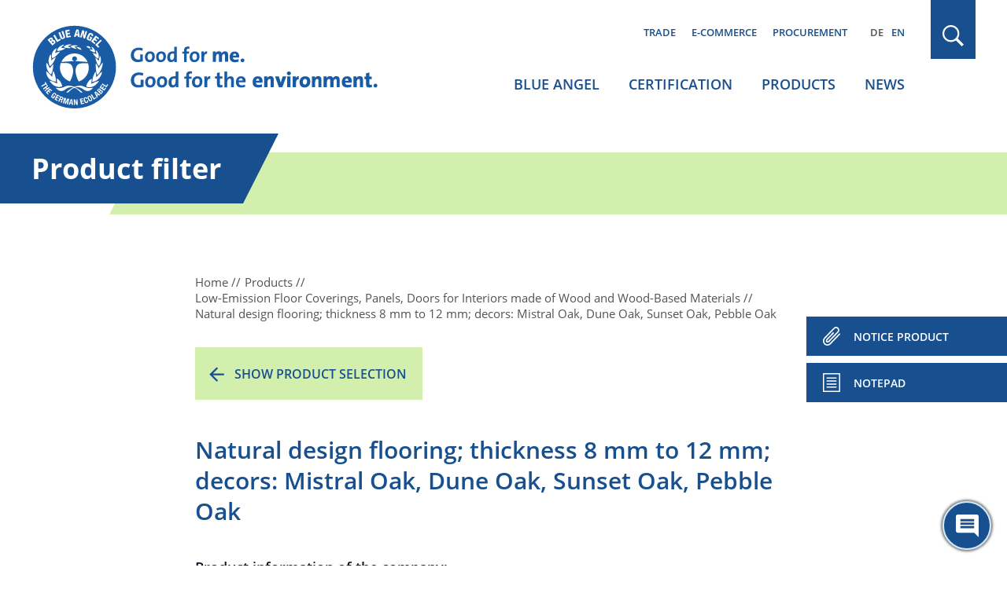

--- FILE ---
content_type: text/html; charset=UTF-8
request_url: https://www.blauer-engel.de/en/products/naturdesignboden-dicke-8-mm-bis-12-mm-dekore-mistral-oak-dune-oak-sunset-oak-pebble-oak
body_size: 8829
content:

<!DOCTYPE html>
<html lang="en" dir="ltr" prefix="og: https://ogp.me/ns#">
<head>
	<meta name="robots" content="NOODP" />
	<meta charset="utf-8" />
<link rel="canonical" href="https://www.blauer-engel.de/en/products/naturdesignboden-dicke-8-mm-bis-12-mm-dekore-mistral-oak-dune-oak-sunset-oak-pebble-oak" />
<meta property="og:site_name" content="Blue Angel" />
<meta property="og:type" content="article" />
<meta property="og:url" content="https://www.blauer-engel.de/en/products/naturdesignboden-dicke-8-mm-bis-12-mm-dekore-mistral-oak-dune-oak-sunset-oak-pebble-oak" />
<meta property="og:title" content="Natural design flooring; thickness 8 mm to 12 mm; decors: Mistra… | Blue Angel" />
<meta name="twitter:card" content="summary" />
<meta name="twitter:site" content="@UmweltEngel" />
<meta name="twitter:title" content="Natural design flooring; thickness 8 mm to 12 mm; decors: Mistra… | Blue Angel" />
<meta name="Generator" content="Drupal 11 (https://www.drupal.org)" />
<meta name="MobileOptimized" content="width" />
<meta name="HandheldFriendly" content="true" />
<meta name="viewport" content="width=device-width, initial-scale=1.0" />
<script type="application/ld+json">{
    "@context": "https://schema.org",
    "@graph": [
        {
            "@type": "Organization",
            "@id": "https://www.blauer-engel.de",
            "sameAs": [
                "http://de-de.facebook.com/blauerengel",
                "http://twitter.com/UmweltEngel",
                "https://www.instagram.com/blauerengel_umweltzeichen",
                "https://www.youtube.com/channel/UCg6F-8zmvzY1ZyKG5sVKaqQ"
            ],
            "url": "https://www.blauer-engel.de/",
            "name": "Blue Angel",
            "contactPoint": {
                "@type": "ContactPoint",
                "telephone": "+49 (0)228 68895 0",
                "contactType": "customer service"
            },
            "logo": {
                "@type": "ImageObject",
                "url": "https://www.blauer-engel.de/themes/custom/be/dist/images/be_social_meda_en.svg"
            }
        },
        {
            "@type": "Product",
            "name": "Natural design flooring; thickness 8 mm to 12 mm; decors: Mistral Oak, Dune Oak, Sunset Oak, Pebble Oak",
            "brand": "Next",
            "description": "",
            "image": []
        }
    ]
}</script>
<meta name="robots" content="noindex" />
<meta name="description" property="description" content="" />
<meta name="og:description" property="og:description" content="" />
<meta name="twitter:description" property="twitter:description" content="" />
<meta name="og:image" property="og:image" content="https://www.blauer-engel.de/themes/custom/be/dist/images/be_social_media_en.jpg" />
<meta name="twitter:image" property="twitter:image" content="https://www.blauer-engel.de/themes/custom/be/dist/images/be_social_media_en.jpg" />
<link rel="icon" href="/favicon.ico" type="image/vnd.microsoft.icon" />
<link rel="apple-touch-icon" href="/themes/custom/be/favicons/apple-icon-60x60.png" sizes="60x60" />
<link rel="apple-touch-icon" href="/themes/custom/be/favicons/apple-icon-144x144.png" sizes="144x144" />
<link rel="apple-touch-icon" href="/themes/custom/be/favicons/apple-icon-120x120.png" sizes="120x120" />
<link rel="apple-touch-icon" href="/themes/custom/be/favicons/apple-icon-72x72.png" sizes="72x72" />
<link rel="icon" href="/themes/custom/be/favicons/favicon-32x32.png" type="image/png" sizes="32x32" />
<link rel="apple-touch-icon" href="/themes/custom/be/favicons/apple-icon-114x114.png" sizes="114x114" />
<link rel="apple-touch-icon" href="/themes/custom/be/favicons/apple-icon-180x180.png" sizes="180x180" />
<link rel="icon" href="/themes/custom/be/favicons/favicon-16x16.png" type="image/png" sizes="16x16" />
<link rel="apple-touch-icon" href="/themes/custom/be/favicons/apple-icon-152x152.png" sizes="152x152" />
<link rel="apple-touch-icon" href="/themes/custom/be/favicons/apple-icon-57x57.png" sizes="57x57" />
<link rel="icon" href="/themes/custom/be/favicons/favicon-96x96.png" type="image/png" sizes="96x96" />
<link rel="apple-touch-icon" href="/themes/custom/be/favicons/apple-icon-76x76.png" sizes="76x76" />

	<title>
					Natural design flooring; thickness 8 mm to 12 mm; decors: Mistra… | Blue Angel
			</title>

	<!-- preloading -->
	<link rel="preload" href="/themes/custom/be/dist/fonts/open-sans-v18-latin-600.woff2" as="font" crossorigin="anonymous" />
	<link rel="preload" href="/themes/custom/be/dist/fonts/open-sans-v18-latin-300.woff2" as="font" crossorigin="anonymous" />
	<link rel="preload" href="/themes/custom/be/dist/fonts/open-sans-v18-latin-700.woff2" as="font" crossorigin="anonymous" />
	<link rel="preload" href="/themes/custom/be/dist/fonts/open-sans-v18-latin-regular.woff2" as="font" crossorigin="anonymous" />
  <link rel="preconnect" href="https://matomo.blauer-engel.de" crossorigin>
  <link rel="dns-prefetch" href="//matomo.blauer-engel.de">
  <link rel="preload" href="/themes/custom/be/dist/images/background_cloudy_transparent.png" type="image/webp" as="imagedesktop">

	<link rel="stylesheet" media="all" href="/sites/default/files/css/css_V6HZFd8Y4uiAql86JDeJ67paH7WuPRy90sJd-XUHysM.css?delta=0&amp;language=de&amp;theme=be&amp;include=eJx1y8ENwCAIAMCFtIxkUIk1wUIAH27fLtDvJVcJBktFzh6H5zOymvTUxAi6bUW-ZtDKPD2SE1q7C-osuEOaLGUKgh9Pfvy7UNHpBUKiKMk" />
<link rel="stylesheet" media="all" href="/sites/default/files/css/css_7G7NBwUtdZE0QgajNzpa2oAuqP3q7NLEmO2kbpVyj-4.css?delta=1&amp;language=de&amp;theme=be&amp;include=eJx1y8ENwCAIAMCFtIxkUIk1wUIAH27fLtDvJVcJBktFzh6H5zOymvTUxAi6bUW-ZtDKPD2SE1q7C-osuEOaLGUKgh9Pfvy7UNHpBUKiKMk" />

	

	<meta name="google-site-verification" content="yVGVhkxEIriDw2M4Vp_tdl-y_sXz8oZ3ZDSlzhFZ9lU" />
	<!-- Matomo -->
	<script>
		var _paq = window._paq = window._paq || [];
		/* tracker methods like "setCustomDimension" should be called before "trackPageView" */
		_paq.push(['trackPageView']);
		_paq.push(['enableLinkTracking']);
		(function() {
			var u="https://matomo.blauer-engel.de/";
			_paq.push(['setTrackerUrl', u+'matomo.php']);
			_paq.push(['setSiteId', '1']);
			var d=document, g=d.createElement('script'), s=d.getElementsByTagName('script')[0];
			g.async=true; g.src=u+'matomo.js'; s.parentNode.insertBefore(g,s);
		})();
	</script>
	<!-- End Matomo Code -->

	<!-- Matomo Tag Manager -->
	<script>
		var _mtm = window._mtm = window._mtm || [];
		_mtm.push({'mtm.startTime': (new Date().getTime()), 'event': 'mtm.Start'});
		(function() {
			var d=document, g=d.createElement('script'), s=d.getElementsByTagName('script')[0];
			g.async=true; g.src='https://matomo.blauer-engel.de/js/container_jMC6YXMF.js'; s.parentNode.insertBefore(g,s);
		})();
	</script>
	<!-- End Matomo Tag Manager -->

  <script data-src="https://contentbot.conventic.com/api/tenant/t_be40ae2dfdac6071/public/script/v1/chat-script/" data-type="chatbot"></script>

</head>

<body class="path-products body_login_status lang-en">
<div id="top">
  <span class="offscreen">Sprungnavigation</span>
  <ul class="offscreen">
    <li><a href="#mainnav" title="Zur Hauptnavigation springen">Zur Hauptnavigation springen</a></li>
    <li><a href="#page" title="Zum Seiteninhalt springen">Zum Seiteninhalt springen</a></li>
    <li><a href="#footer" title="Zum Footer springen">Zum Footer springen</a></li>
  </ul>

  <span class="offscreen">Tastaturkurzbefehle</span>

  <ul class="offscreen">
    <li><a accesskey="0" title="[Alt+0] Startseite" href="/de">[Alt + 0] - Startseite, für Mac: [Control + Alt + 0]</a></li>
    <li><a accesskey="1" title="[Alt+1] zum Seitenanfang" href="#top">[Alt + 1] - Zum Seitenanfang, für Mac: [Control + Alt + 1]</a></li>
    <li><a accesskey="2" title="[Alt+2] Kontakt" href="/de/kontakt">[Alt + 2] - Kontakt, für Mac: [Control + Alt + 2]</a></li>
    <li><a accesskey="3" title="[Alt+3] zum Inhalt der Seite" href="#page">[Alt + 3] - Zum Inhalt der Seite, für Mac: [Control + Alt + 3]</a></li>
    <li><a accesskey="4" title="[Alt+4] Impressum" href="/de/impressum">[Alt + 4] - Impressum, für Mac: [Control + Alt + 4]</a></li>
  </ul>
</div>



<div class="solrsearch"></div>

  <div class="dialog-off-canvas-main-canvas" data-off-canvas-main-canvas>
    
<header id="header" class="l-header">
  <div class="container">
    <div class="row">
      <div class="l-header__inner">
                  <a href="/en" class="m-logo__link" aria-label="Zur Startseite" tabindex="0">
            <img class="m-logo" src="/themes/custom/be/dist/images/logo_en.svg" alt="Blue Angel logo" width="440" height="135" />
          </a>
        
        <div class="l-header__col2">
                      <div class="m-servicenav">
              <ul class="m-servicenav--level1" role="menu"><li class="mlid_156 m-servicenav--level1__trigger" role="none"><a href="/en/sustainability-important-factor-retail-trade" tabindex="0" role="menuitem" aria-haspopup="true" aria-expanded="true">Trade</a></li><li class="mlid_117 m-servicenav--level1__trigger" role="none"><a href="/en/e-commerce" tabindex="0" role="menuitem" aria-haspopup="true" aria-expanded="true">E-commerce</a></li><li class="mlid_5 m-servicenav--level1__trigger" role="none"><a href="/en/procurement" tabindex="0" role="menuitem" aria-haspopup="true" aria-expanded="true">Procurement</a></li></ul>
            </div>
          
                      <div class="l-header__language-switcher"><div class="m-block--languageswitch" id="block-languageswitch" role="navigation">
  
    
      <ul class="links m-block--languageswitcher__links"><li data-drupal-language="de" data-drupal-link-system-path="products/naturdesignboden-dicke-8-mm-bis-12-mm-dekore-mistral-oak-dune-oak-sunset-oak-pebble-oak" class="m-block--languageswitcher__links__trigger"><a href="/de/products/naturdesignboden-dicke-8-mm-bis-12-mm-dekore-mistral-oak-dune-oak-sunset-oak-pebble-oak" class="language-link" hreflang="de" data-drupal-link-system-path="products/naturdesignboden-dicke-8-mm-bis-12-mm-dekore-mistral-oak-dune-oak-sunset-oak-pebble-oak">DE</a></li><li data-drupal-language="en" data-drupal-link-system-path="products/naturdesignboden-dicke-8-mm-bis-12-mm-dekore-mistral-oak-dune-oak-sunset-oak-pebble-oak" class="m-block--languageswitcher__links__trigger is-active" aria-current="page"><a href="/en/produkte/naturdesignboden-dicke-8-mm-bis-12-mm-dekore-mistral-oak-dune-oak-sunset-oak-pebble-oak" class="language-link is-active" hreflang="en" data-drupal-link-system-path="products/naturdesignboden-dicke-8-mm-bis-12-mm-dekore-mistral-oak-dune-oak-sunset-oak-pebble-oak" aria-current="page">EN</a></li></ul>
  </div>
</div>
          
                      <div class="l-mainnav__outer">
              <nav id="mainnav" class="l-firstmainnav">
                <div class="m-mainnav">
                  <ul class="m-firstmainnav--level1" role="menu"><li class="mlid_2 m-firstmainnav--level1__trigger" role="none"><a href="/en/blue-angel" tabindex="0" role="menuitem" aria-haspopup="true" aria-expanded="true">Blue Angel</a></li><li class="mlid_115 m-firstmainnav--level1__trigger" role="none"><a href="/en/certification" tabindex="0" role="menuitem" aria-haspopup="true" aria-expanded="true">Certification</a></li><li class="mlid_3 m-firstmainnav--level1__trigger" role="none"><a href="/en/products" tabindex="0" role="menuitem" aria-haspopup="true" aria-expanded="true">Products</a></li><li class="mlid_7 m-firstmainnav--level1__trigger" role="none"><a href="/en/latest-news" tabindex="0" role="menuitem" aria-haspopup="true" aria-expanded="true">News</a></li></ul>
                </div>
              </nav>
            </div>
                  </div>

        <div class="l-header__col3">
                      <div class="l-header__search">
              <div class="m-search-form__outer">
                <a href="#" class="m-search-form__button" title="Search" tabindex="0"></a>
              </div>
            </div>
          
                      <button class="hamburger hamburger--spin" type="button" name="Navigation">
              <span class="hamburger-box">
                <span class="hamburger-inner">
                  Navigation                </span>
              </span>
            </button>
          
        </div>

      </div>
    </div>
  </div>
</header>

<nav id="mainnav_burger" class="l-secondmainnav" data-show="false">
  <div class="m-secondmainnav__inner">
    <a href="#" class="m-secondmainnav__close" title="close" tabindex="0"></a>
    <div class="m-secondmainnav">
      <ul class="m-secondmainnav--level1" role="menu"><li class="mlid_2 m-secondmainnav--level1__trigger has-childs" role="none"><a href="/en/blue-angel" tabindex="0" role="menuitem" aria-haspopup="true" aria-expanded="true">Blue Angel</a><span class="icon"></span>
<ul class="m-secondmainnav--level2" role="menu"><li class="mlid_59 m-secondmainnav--level2__trigger has-childs" role="none"><a href="/en/blue-angel/actors" tabindex="0" role="menuitem" aria-haspopup="true" aria-expanded="true">Actors</a><span class="icon"></span>
<ul class="m-secondmainnav--level3" role="menu"><li class="mlid_21 m-secondmainnav--level3__trigger" role="none"><a href="/en/blue-angel/actors/bmuv" tabindex="0" role="menuitem">BMUV</a></li><li class="mlid_60 m-secondmainnav--level3__trigger" role="none"><a href="/en/blue-angel/actors/german-environment-agency" tabindex="0" role="menuitem">German Environment Agency</a></li><li class="mlid_20 m-secondmainnav--level3__trigger" role="none"><a href="/en/blue-angel/actors/environmental-label-jury" tabindex="0" role="menuitem">Environmental Label Jury</a></li><li class="mlid_23 m-secondmainnav--level3__trigger" role="none"><a href="/en/blue-angel/actors/ral" tabindex="0" role="menuitem">RAL gGmbH</a></li></ul></li><li class="mlid_14 m-secondmainnav--level2__trigger has-childs" role="none"><a href="/en/blue-angel/our-label-environment" tabindex="0" role="menuitem" aria-haspopup="true" aria-expanded="true">Our label for the environment</a><span class="icon"></span>
<ul class="m-secondmainnav--level3" role="menu"><li class="mlid_170 m-secondmainnav--level3__trigger" role="none"><a href="/en/blue-angel/diverse-range-products-consistently-high-standards" tabindex="0" role="menuitem">Orientation made easy</a></li><li class="mlid_106 m-secondmainnav--level3__trigger" role="none"><a href="/en/blue-angel/our-label-environment/developed-scientific-basis" tabindex="0" role="menuitem">Development and testing of criteria</a></li><li class="mlid_18 m-secondmainnav--level3__trigger" role="none"><a href="/en/blue-angel/our-label-environment/ecolabel-history" tabindex="0" role="menuitem">History</a></li><li class="mlid_16 m-secondmainnav--level3__trigger" role="none"><a href="/en/blue-angel/our-label-environment/cooperation-partners" tabindex="0" role="menuitem">Cooperation partners</a></li></ul></li><li class="mlid_132 m-secondmainnav--level2__trigger has-childs" role="none"><a href="/en/aktionen" tabindex="0" role="menuitem" aria-haspopup="true" aria-expanded="true">Actions</a><span class="icon"></span>
<ul class="m-secondmainnav--level3" role="menu"><li class="mlid_163 m-secondmainnav--level3__trigger" role="none"><a href="/en/advent-calendar" tabindex="0" role="menuitem">Advent calendar</a></li><li class="mlid_143 m-secondmainnav--level3__trigger" role="none"><a href="/en/aktionen/world-ecolabel-day" tabindex="0" role="menuitem">World Ecolabel Day</a></li><li class="mlid_44 m-secondmainnav--level3__trigger has-childs" role="none"><a href="/en/actions/start-of-school-with-recycled-paper" tabindex="0" role="menuitem" aria-haspopup="true" aria-expanded="false">Back to school with recycled paper</a><span class="icon"></span>
<ul class="m-secondmainnav--level4" role="menu"><li class="mlid_100 m-secondmainnav--level4__trigger" role="none"><a href="/en/actions/start-of-school-with-recycled-paper/office-and-school-supplies" tabindex="0" role="menuitem">Office and school supplies</a></li><li class="mlid_145 m-secondmainnav--level4__trigger" role="none"><a href="/en/actions/start-of-school-with-recycled-paper/projects" tabindex="0" role="menuitem">Projects</a></li><li class="mlid_135 m-secondmainnav--level4__trigger" role="none"><a href="/en/actions/start-of-school-with-recycled-paper/blue-angel-school-box" tabindex="0" role="menuitem">School box</a></li><li class="mlid_108 m-secondmainnav--level4__trigger" role="none"><a href="/en/actions/start-of-school-with-recycled-paper/environmental-benefits-recycled-paper" tabindex="0" role="menuitem">Environmental benefits of recycled paper</a></li><li class="mlid_99 m-secondmainnav--level4__trigger" role="none"><a href="/en/actions/start-of-school-with-recycled-paper/information-and-campaign-materials" tabindex="0" role="menuitem">Information and campaign materials</a></li></ul></li><li class="mlid_120 m-secondmainnav--level3__trigger" role="none"><a href="/en/aktionen/paper-atlas-competition" tabindex="0" role="menuitem">Paper Atlas competition</a></li><li class="mlid_155 m-secondmainnav--level3__trigger" role="none"><a href="/en/papersamplebook" tabindex="0" role="menuitem">Paper sample books</a></li></ul></li><li class="mlid_149 m-secondmainnav--level2__trigger" role="none"><a href="/en/blue-angel/feedback" tabindex="0" role="menuitem">Feedback</a></li><li class="mlid_140 m-secondmainnav--level2__trigger" role="none"><a href="/en/blue-angel/mediathek" tabindex="0" role="menuitem">Mediathek</a></li><li class="mlid_139 m-secondmainnav--level2__trigger" role="none"><a href="/en/blue-angel/publications" tabindex="0" role="menuitem">Publications</a></li><li class="mlid_49 m-secondmainnav--level2__trigger" role="none"><a href="/en/blue-angel/faqs-consumers" tabindex="0" role="menuitem">FAQs for consumers</a></li></ul></li><li class="mlid_115 m-secondmainnav--level1__trigger has-childs" role="none"><a href="/en/certification" tabindex="0" role="menuitem" aria-haspopup="true" aria-expanded="true">Certification</a><span class="icon"></span>
<ul class="m-secondmainnav--level2" role="menu"><li class="mlid_109 m-secondmainnav--level2__trigger" role="none"><a href="/en/certification/basic-award-criteria" tabindex="0" role="menuitem">Basic Award Criteria</a></li><li class="mlid_35 m-secondmainnav--level2__trigger has-childs" role="none"><a href="/en/certification/certification-your-product" tabindex="0" role="menuitem" aria-haspopup="true" aria-expanded="true">Certification of your products</a><span class="icon"></span>
<ul class="m-secondmainnav--level3" role="menu"><li class="mlid_36 m-secondmainnav--level3__trigger" role="none"><a href="/en/certification/benefits" tabindex="0" role="menuitem">Benefits</a></li><li class="mlid_54 m-secondmainnav--level3__trigger" role="none"><a href="/en/certification/certification-your-product/application-process" tabindex="0" role="menuitem">Application process</a></li><li class="mlid_129 m-secondmainnav--level3__trigger" role="none"><a href="/en/certification/certification-of-your-products/explanatory-videos" tabindex="0" role="menuitem">Explanatory videos</a></li><li class="mlid_46 m-secondmainnav--level3__trigger" role="none"><a href="/en/certification/certification-your-product/new-proposals-and-investigative-orders" tabindex="0" role="menuitem">New proposals / investigative orders</a></li><li class="mlid_92 m-secondmainnav--level3__trigger" role="none"><a href="/en/certification/certification/your-product-information" tabindex="0" role="menuitem">Your product information</a></li><li class="mlid_53 m-secondmainnav--level3__trigger" role="none"><a href="/en/certification/certification-your-products/use-of-the-logo" tabindex="0" role="menuitem">Use of the logo</a></li><li class="mlid_47 m-secondmainnav--level3__trigger" role="none"><a href="/en/certification/certification-your-product/faqs-companies" tabindex="0" role="menuitem">FAQs for companies</a></li></ul></li><li class="mlid_51 m-secondmainnav--level2__trigger" role="none"><a href="/en/costs" tabindex="0" role="menuitem">Costs</a></li><li class="mlid_93 m-secondmainnav--level2__trigger" role="none"><a href="/en/certification/hearings-interested-parties" tabindex="0" role="menuitem">Hearings of interested parties</a></li><li class="mlid_146 m-secondmainnav--level2__trigger" role="none"><a href="/en/certification/technical-documents" tabindex="0" role="menuitem">Technical Documents</a></li><li class="mlid_96 m-secondmainnav--level2__trigger" role="none"><a href="/en/certification/login-ral-web-portal" tabindex="0" role="menuitem">Login to WEB PORTAL</a></li><li class="mlid_97 m-secondmainnav--level2__trigger" role="none"><a href="/en/certification/login-product-information-section" tabindex="0" role="menuitem">Login to product information area</a></li><li class="mlid_160 m-secondmainnav--level2__trigger" role="none"><a href="/en/sustainability-important-factor-retail-trade/blue-angel-news-information-licence-holders-and-retail" tabindex="0" role="menuitem">Newsletter for companies and retail trade</a></li></ul></li><li class="mlid_3 m-secondmainnav--level1__trigger has-childs" role="none"><a href="/en/products" tabindex="0" role="menuitem" aria-haspopup="true" aria-expanded="true">Products</a><span class="icon"></span>
<ul class="m-secondmainnav--level2" role="menu"><li class="mlid_147 m-secondmainnav--level2__trigger" role="none"><a href="/en/products/productsearch" tabindex="0" role="menuitem">Productsearch</a></li><li class="mlid_107 m-secondmainnav--level2__trigger has-childs" role="none"><a href="/en/products/themed-worlds" tabindex="0" role="menuitem" aria-haspopup="true" aria-expanded="true">Themed worlds</a><span class="icon"></span>
<ul class="m-secondmainnav--level3" role="menu"><li class="mlid_144 m-secondmainnav--level3__trigger" role="none"><a href="/en/products/themed-worlds/environmentally-friendly-offices" tabindex="0" role="menuitem">Environmentally friendly office</a></li><li class="mlid_153 m-secondmainnav--level3__trigger" role="none"><a href="/en/products/themed-worlds/environmentally-friendly-spring-cleaning" tabindex="0" role="menuitem">Environmentally friendly spring cleaning</a></li><li class="mlid_110 m-secondmainnav--level3__trigger" role="none"><a href="/en/products/themed-worlds/environmentally-friendly-childrens-rooms" tabindex="0" role="menuitem">Environmentally friendly furniture for children’s rooms</a></li></ul></li><li class="mlid_34 m-secondmainnav--level2__trigger" role="none"><a href="/en/products/products-list-a-z" tabindex="0" role="menuitem">Products A-Z</a></li><li class="mlid_119 m-secondmainnav--level2__trigger" role="none"><a href="/en/products/companies" tabindex="0" role="menuitem">Companies A-Z</a></li><li class="mlid_50 m-secondmainnav--level2__trigger" role="none"><a href="/en/brands" tabindex="0" role="menuitem">Brands A-Z</a></li></ul></li><li class="mlid_7 m-secondmainnav--level1__trigger has-childs" role="none"><a href="/en/latest-news" tabindex="0" role="menuitem" aria-haspopup="true" aria-expanded="true">News</a><span class="icon"></span>
<ul class="m-secondmainnav--level2" role="menu"><li class="mlid_38 m-secondmainnav--level2__trigger" role="none"><a href="/en/news/press" tabindex="0" role="menuitem">Press</a></li><li class="mlid_40 m-secondmainnav--level2__trigger" role="none"><a href="/en/news/publications" tabindex="0" role="menuitem">Publications</a></li><li class="mlid_24 m-secondmainnav--level2__trigger" role="none"><a href="/en/news/media-library" tabindex="0" role="menuitem">Media library</a></li></ul></li></ul>
    </div>
    <div class="m-secondservicenav">
      <ul class="m-secondservicenav--level1" role="menu"><li class="mlid_156 m-secondservicenav--level1__trigger has-childs" role="none"><a href="/en/sustainability-important-factor-retail-trade" tabindex="0" role="menuitem" aria-haspopup="true" aria-expanded="true">Trade</a><span class="icon"></span>
<ul class="m-secondservicenav--level2" role="menu"><li class="mlid_136 m-secondservicenav--level2__trigger" role="none"><a href="/en/sustainability-important-factor-retail-trade/benefits-retail-trade" tabindex="0" role="menuitem">Benefits for trade</a></li><li class="mlid_56 m-secondservicenav--level2__trigger" role="none"><a href="/en/trade-e-commerce/publications-trade-and-companies" tabindex="0" role="menuitem">Publications for trade and companies</a></li><li class="mlid_95 m-secondservicenav--level2__trigger" role="none"><a href="/en/sustainability-important-factor-retail-trade/blue-angel-news-information-licence-holders-and-retail" tabindex="0" role="menuitem">Newsletter for companies and retail trade</a></li></ul></li><li class="mlid_117 m-secondservicenav--level1__trigger has-childs" role="none"><a href="/en/e-commerce" tabindex="0" role="menuitem" aria-haspopup="true" aria-expanded="true">E-commerce</a><span class="icon"></span>
<ul class="m-secondservicenav--level2" role="menu"><li class="mlid_42 m-secondservicenav--level2__trigger" role="none"><a href="/en/e-commerce/your-benefits" tabindex="0" role="menuitem">Your benefits</a></li><li class="mlid_162 m-secondservicenav--level2__trigger" role="none"><a href="/en/e-commerce/explanatory-video" tabindex="0" role="menuitem">Explanatory video</a></li><li class="mlid_159 m-secondservicenav--level2__trigger" role="none"><a href="/en/trade/e-commerce" tabindex="0" role="menuitem">Services &amp; operating principle</a></li><li class="mlid_158 m-secondservicenav--level2__trigger" role="none"><a href="/en/E-Commerce-data-service" tabindex="0" role="menuitem">Online registration for the use of product data</a></li></ul></li><li class="mlid_5 m-secondservicenav--level1__trigger has-childs" role="none"><a href="/en/procurement" tabindex="0" role="menuitem" aria-haspopup="true" aria-expanded="true">Procurement</a><span class="icon"></span>
<ul class="m-secondservicenav--level2" role="menu"><li class="mlid_127 m-secondservicenav--level2__trigger" role="none"><a href="/en/procurement/use-blue-angel-procurement" tabindex="0" role="menuitem">Benefits for procurement</a></li><li class="mlid_57 m-secondservicenav--level2__trigger" role="none"><a href="/en/procurement/guides" tabindex="0" role="menuitem">Procurement guides</a></li></ul></li></ul>
    </div>
    <div class="m-secondmainnav__language-switcher">
      <div class="m-block--languageswitch2" id="block-languageswitch2" role="navigation">
  
    
      <ul class="links m-block--languageswitcher__links"><li data-drupal-language="de" data-drupal-link-system-path="products/naturdesignboden-dicke-8-mm-bis-12-mm-dekore-mistral-oak-dune-oak-sunset-oak-pebble-oak" class="m-block--languageswitcher__links__trigger"><a href="/de/produkte/naturdesignboden-dicke-8-mm-bis-12-mm-dekore-mistral-oak-dune-oak-sunset-oak-pebble-oak" class="language-link" hreflang="de" data-drupal-link-system-path="products/naturdesignboden-dicke-8-mm-bis-12-mm-dekore-mistral-oak-dune-oak-sunset-oak-pebble-oak">DE</a></li><li data-drupal-language="en" data-drupal-link-system-path="products/naturdesignboden-dicke-8-mm-bis-12-mm-dekore-mistral-oak-dune-oak-sunset-oak-pebble-oak" class="m-block--languageswitcher__links__trigger is-active" aria-current="page"><a href="/en/products/naturdesignboden-dicke-8-mm-bis-12-mm-dekore-mistral-oak-dune-oak-sunset-oak-pebble-oak" class="language-link is-active" hreflang="en" data-drupal-link-system-path="products/naturdesignboden-dicke-8-mm-bis-12-mm-dekore-mistral-oak-dune-oak-sunset-oak-pebble-oak" aria-current="page">EN</a></li></ul>
  </div>

    </div>
  </div>
</nav>

  <div class="l-search" data-show="false">
    <div class="l-search__overlay">
      <div class="container">
        <div class="row">
          <div class="l-search__main">
            <div class="l-search__inner">
              <button type="button" class="m-search__close" aria-label="close" tabindex="0"></button>
              <div class="m-search">
                <div class="m-search__inner">
                  <div class="m-block--searchapipagesearchblockform" data-drupal-selector="search-api-page-block-form-default-2" id="block-searchapipagesearchblockform--2">
  
    
      <div id=js-form-wrapper--search_api_page_block_form_default class="js-form-wrapper--generic" >
	<form class="m-form__searchapipageblockformdefault m-form__search_api_page_block_form_default" action="/en/products/naturdesignboden-dicke-8-mm-bis-12-mm-dekore-mistral-oak-dune-oak-sunset-oak-pebble-oak" method="post" id="search-api-page-block-form-default--2" accept-charset="UTF-8">
		



<div class="m-form--div--search-api-autocomplete">
        <label for="edit-keys--2" class="visually-hidden">Search</label>
        <input title="Enter the terms you wish to search for." data-drupal-selector="edit-keys" aria-describedby="edit-keys--2--description" data-search-api-autocomplete-search="default" class="form-autocomplete form-text m-form__textfield" data-autocomplete-path="/en/search_api_autocomplete/default" type="text" id="edit-keys--2" name="keys" value="" size="15" maxlength="128" />

            <div id="edit-keys--2--description" class="m-form__description">
      <div class="m-form__info-icon"><div data-icon="info-filled"></div></div><div class="m-form__info-text">Narrow your search by putting your search term in quotation marks.</div>
    </div>
    <div class="m-form__description-button"></div>
  </div>
<input data-drupal-selector="form-rsrh26szaxcon08o2qygzdgs6jn2zjad5gfbqg3vdoq" type="hidden" name="form_build_id" value="form-rsrH26SzaxcOn08O2qygZDgs6JN2zJAD5gFBqg3VdOQ" />
<input data-drupal-selector="edit-search-api-page-block-form-default-2" type="hidden" name="form_id" value="search_api_page_block_form_default" />
<div data-drupal-selector="edit-actions" class="form-actions js-form-wrapper form-wrapper" id="edit-actions--2">
<button class="search-form__submit button js-form-submit form-submit m-form__submit" data-drupal-selector="edit-submit" type="submit" id="edit-submit--2" name="op" value="Search">Search</button>

</div>

	</form>
</div>

  </div>

                </div>
              </div>
            </div>
          </div>
        </div>
      </div>
    </div>
  </div>


<div id="page" class="l-page" tabindex="-1">
  <div id="content">
        <div>
    <div class="m-block--be_content" id="block-be-content">
  
    
      
<div class="l-page__headline" tabindex="-1">
  <div class="container">
    <div class="row">
      <div class="l-page__headlineinner">
        <span>Product filter</span>
      </div>
    </div>
  </div>
</div>

  <div class="m-bep_productdetail__breadcrumb">
    <div class="container">
      <div class="row">
        <div class="m-bep_productdetail__inner">
          <div class="m-breadcrumb__content">
            <ul  class="m-breadcrumb__list" itemscope="itemscope" itemtype="https://schema.org/BreadcrumbList">
  <li itemprop="itemListElement" itemscope="itemscope" itemtype="https://schema.org/ListItem">
    <a href="https://www.blauer-engel.de/en" itemprop="item"><span itemprop="name">Home</span>
</a>
    <meta itemprop="position" content="1" />
  </li>
  <li itemprop="itemListElement" itemscope="itemscope" itemtype="https://schema.org/ListItem">
    <a href="https://www.blauer-engel.de/en/products" itemprop="item"><span itemprop="name">Products</span>
</a>
    <meta itemprop="position" content="2" />
  </li>
  <li itemprop="itemListElement" itemscope="itemscope" itemtype="https://schema.org/ListItem">
    <a href="https://www.blauer-engel.de/en/productworld/floor-coverings-panels-doors-made-of-wood-based-materials-until-12-2026" itemprop="item"><span itemprop="name">Low-Emission Floor Coverings, Panels, Doors for Interiors made of Wood and Wood-Based Materials</span>
</a>
    <meta itemprop="position" content="3" />
  </li>
  <li itemprop="itemListElement" itemscope="itemscope" itemtype="https://schema.org/ListItem">
    <span itemprop="name">Natural design flooring; thickness 8 mm to 12 mm; decors: Mistral Oak, Dune Oak, Sunset Oak, Pebble Oak</span>

    <meta itemprop="position" content="4" />
  </li>
</ul>

          </div>
        </div>
      </div>
    </div>
  </div>

<div class="m-bep_productdetail__top">
  <div class="container">
    <div class="row">
      <div class="m-bep_productdetail__inner">
        <div class="m-bep_productdetail__back">
          <a href="/en/productworld/floor-coverings-panels-doors-made-of-wood-based-materials-until-12-2026">
            Show product selection          </a>
        </div>
      </div>
    </div>
  </div>
</div>

<div class="m-bep_productdetail__content">
  <div class="container">
    <div class="row">
      <div class="m-bep_productdetail__inner">

        
        <div class="m-quicknavi bookmark-container">
          <ul class="m-quicknavi--level1" id="bookmarker">
            <li class="m-quicknavi--level1__trigger">
              <button type="button" class="m-quicknavi--level1__button"
                 data-url="/en/produkte/naturdesignboden-dicke-8-mm-bis-12-mm-dekore-mistral-oak-dune-oak-sunset-oak-pebble-oak"
                 data-manufacturer="Unilin BV"
                 data-delete-text="Remove product"
                 data-product-name="Natural design flooring; thickness 8 mm to 12 mm; decors: Mistral Oak, Dune Oak, Sunset Oak, Pebble Oak"
                 data-product-id="13451"
                 data-icon="paperclip">Notice product</button>
            </li>
            <li class="m-quicknavi--level1__trigger">
              <button type="button" class="m-quicknavi--level1__button"
                 data-icon="notepad"
                 aria-controls="notepad" 
                 aria-expanded="false">Notepad</button>
              <div class="m-bep_productdetail__bookmarks" id="notepad" aria-hidden="true">
                <div class="m-bep_productdetail__list-header">
                  Your notepad                </div>
                <div class="m-bep_productdetail__list-empty">You don't have any products on your notepad yet.</div>
                <div class="m-bep_productdetail__list-footer">
                  <div class="m-bep_productdetail__footer-actions">
                    <button type="button" data-url="/en/export/pdf/product/" id="download-pdf">PDF-Export</button>
                    <button type="button" id="delete-all">Clear</a>
                  </div>
                  <button type="button" id="close-bookmark" class="m-bep_productdetail__list-close">close</button>
                </div>
              </div>
            </li>
          </ul>
        </div>

        
        <!--BEPSEARCH_begin-->
        <h1 class="m-bep_productdetail__title">Natural design flooring; thickness 8 mm to 12 mm; decors: Mistral Oak, Dune Oak, Sunset Oak, Pebble Oak</h1>
        <!--BEPSEARCH_end-->

                
        
        
        <div class="m-bep_productdetail__description">
          <div class="m-bep_productdetail__descriptiontitle">
            <strong>Product information of the company:</strong>
          </div>

          <div class="m-bep_productdetail__descriptiontext">
                          <p>Currently there are no detailed product information provided by company.</p>
                      </div>
        </div>


        
              </div>
    </div>
  </div>
</div>





<!--BEPSEARCH_begin-->
<!--BEPSEARCH_end-->






<div class="m-bep_productdetail__brand">
  <div class="container">
    <div class="row">
      <div class="m-bep_productdetail__brandinner">
        <!--BEPSEARCH_begin-->
        <h3 class="m-bep_productdetail__descriptiontitle"><strong>Brand: Next</strong></h3>
        <!--BEPSEARCH_end-->
      </div>
    </div>
  </div>
</div>


<!--BEPSEARCH_begin-->
<div class="m-bep_contact">
  <div class="container">
    <div class="row">
      <div class="m-bep_contact__inner">
        <div class="m-bep_contact__content">

          
                    
          <div class="m-bep_contact__contactwrapper" data-haslogo="0">
            <h3 class="m-bep_contact__title">
              Unilin BV
            </h3>

            <div class="m-bep_contact__contact">
              <div class="m-bep_contact__address-person">
                                <div class="m-bep_contact__address">
                  Ooigemstraat 3, bus 1<br>
                  8710 Wielsbeke<br>
                  Belgium
                </div>
                
                              </div>

                                        </div>
          </div>

        </div>
      </div>
    </div>
  </div>
</div>
<!--BEPSEARCH_end-->



<div class="m-bep_relatedproducts" data-hasbg="true">
  <div class="m-bep_relatedproducts__header">
    <div class="container">
      <div class="row">
        <h2 class="m-bep_relatedproducts__title">
          More products for current selection        </h2>
      </div>
    </div>
  </div>

  <div class="m-bep_relatedproducts__main" data-cnt="1">
    <div class="container">
      <div class="row">
        <div class="m-bep_relatedproducts__inner">
          <div class="m-bep_relatedproducts__content">
            <div class="m-bep_relatedproducts__products">
                              <div class="m-bep_relatedproducts__productstrigger">
                  <div class="m-bep_relatedproductselement">
                    <a href="/en/products/quick-step-hydroseal-naturboden-dicke-7-mm-bis-12-mm-modelle-gemaess-anhang-zum-vertrag" class="m-bep_relatedproductselements__link" title="Quick-Step Hydroseal Naturboden; thickness 7 mm to 12 mm; models according to the appendix.">
                      <div class="m-bep_relatedproductselements__image">

                                                                              <img src="/themes/custom/be/dist/images/fallback_square_en.jpg" alt="" title="" />
                                                                        </div>
                      <h3 class="m-bep_relatedproductselements__title">Quick-Step Hydroseal Naturboden; thickness 7 mm to 12 mm; models according to the..</h3>
                      <div class="m-bep_relatedproductselements__company">Unilin BV</div>
                    </a>
                  </div>
                </div>
                          </div>

            <div class="m-bep_relatedproducts__footer">
              <div class="m-bep_relatedproducts__readmorelink">
                <a href="/en/productworld/floor-coverings-panels-doors-made-of-wood-based-materials-until-12-2026?mfilter%5B0%5D%5Btype%5D=manufacturers&amp;mfilter%5B0%5D%5Bvalue%5D=2409">show all</a>
              </div>
            </div>
          </div>
        </div>
      </div>
    </div>
  </div>
</div>

  </div>

  </div>

    </div>
  </div>

<footer id="footer" class="l-footer">
  <div class="l-footer--upper">
    <div class="container">
      <div class="row">
        <div class="m-footer-claim">
                      <div class="m-block__footer_claim">
            <div class="m-block__footer_claim__body"><p><strong>Good for me. Good for the environment.</strong></p><p>The German environmental label with more than 70,000 products from over 1,800 <span>companies</span>.</p></div>
      </div>

                    </div>
        <div class="m-footer-social">
          <div class="m-footer-social__inner">
            <strong>Follow us</strong>
            <div class="m-footer-social__list">
              <a href="https://www.linkedin.com/company/blauer-engel-uz/" target="_blank" rel="noreferrer" class="m-footer-social__linkedin" 
                title="Blue Angel on LinkedIn (opens new window)" 
                aria-label="Blue Angel on LinkedIn (opens new window)"></a>
              <a href="https://www.instagram.com/blauerengel_umweltzeichen/" rel="noreferrer" target="_blank" class="m-footer-social__instagram" 
                title="Blue Angel on Instagram (opens new window)"
                aria-label="Blue Angel on Instagram (opens new window)"></a>
              <a href="https://www.youtube.com/channel/UCg6F-8zmvzY1ZyKG5sVKaqQ" rel="noreferrer" target="_blank" class="m-footer-social__youtube" 
                title="Blue Angel on YouTube (opens new window)"
                aria-label="Blue Angel on YouTube (opens new window)"></a>
              <a href="http://de-de.facebook.com/blauerengel" target="_blank" rel="noreferrer" class="m-footer-social__facebook" 
                title="Blue Angel on Facebook (opens new window)"
                aria-label="Blue Angel on Facebook (opens new window)"></a>
            </div>
          </div>
        </div>
      </div>
    </div>
  </div>
  <div class="l-footer--lower">
    <div class="container">
      <div class="row">
        <div class="l-footer--lower__inner"><ul class="m-footer-menu--level1" role="menu"><li class="mlid_8 m-footer-menu--level1__trigger" role="none"><a href="/en/contact-0" tabindex="0" role="menuitem">Contact</a></li><li class="mlid_10 m-footer-menu--level1__trigger" role="none"><a href="/en/privacy-policy" tabindex="0" role="menuitem" aria-haspopup="true" aria-expanded="true">Privacy</a></li><li class="mlid_9 m-footer-menu--level1__trigger" role="none"><a href="/en/imprint" tabindex="0" role="menuitem">Imprint</a></li><li class="mlid_165 m-footer-menu--level1__trigger" role="none"><a href="/en/sitemap" tabindex="0" role="menuitem">Sitemap</a></li><li class="mlid_167 m-footer-menu--level1__trigger" role="none"><a href="/en/declaration-barrier-free-access" tabindex="0" role="menuitem">Accessibility declaration</a></li></ul></div>
      </div>
    </div>
  </div>
</footer>


  </div>




<div class="l-page-menuopen"></div>

<div class="m-thebot">
  <button class="m-thebot__button" aria-label="Öffne den ChatBot">
    <svg class="chat-icon" focusable="false" aria-hidden="true" viewBox="0 0 24 24" data-testid="CommentIcon">
      <path d="M21.99 4c0-1.1-.89-2-1.99-2H4c-1.1 0-2 .9-2 2v12c0 1.1.9 2 2 2h14l4 4-.01-18zM18 14H6v-2h12v2zm0-3H6V9h12v2zm0-3H6V6h12v2z"></path>
    </svg>
  </button>
  <div class="m-thebot__inner">
    <p>
      Welcome to the Blue Angel chatbot. I am happy to answer your questions about the Blue Angel ecolabel. Your input will be used to respond to your inquiry and to further develop the Blue Angel website. For more information, please see our <a href="/en/privacy-policy">privacy policy</a>. Would you like to continue?    </p>
    <div class="m-thebot__buttons">
      <button class="m-thebot__buttongiven">ACCEPT</button>
      <button class="m-thebot__buttondismiss">REJECT</button>
    </div>
  </div>

  <div class="m-thebot__information">
    <img src="/themes/custom/be/dist/images/bot_hand.png" alt="" class="m-thebot__hand" />
    <span>Welcome to Blue Angel! How can I help you?</span>
    <img src="/themes/custom/be/dist/images/bot_x.png" alt="" class="m-thebot__x" />
  </div>
</div>

<script type="application/json" data-drupal-selector="drupal-settings-json">{"path":{"baseUrl":"\/","pathPrefix":"en\/","currentPath":"products\/naturdesignboden-dicke-8-mm-bis-12-mm-dekore-mistral-oak-dune-oak-sunset-oak-pebble-oak","currentPathIsAdmin":false,"isFront":false,"currentLanguage":"en"},"pluralDelimiter":"\u0003","suppressDeprecationErrors":true,"ajaxPageState":{"libraries":"eJx1y8EKgCAMANAf0vZJMnWYMdtw89DfFwTduj54maCxZOR4WNQpNeRPzC_uZ3u5yCSocyny1p1G5G4ejHCWPaH2hMulyFAmJ_jxYJc9FzIa3STiL0g","theme":"be","theme_token":null},"ajaxTrustedUrl":{"form_action_p_pvdeGsVG5zNF_XLGPTvYSKCf43t8qZYSwcfZl2uzM":true},"pg":{"translations":{"all":"All","applyselection":"apply"},"breakpoints":{"bp-tablet":"(min-width: 768px) and (max-width: 991.98px)","bp-mobile":"(max-width: 767.98px)","bp-smalldesktop":"(min-width: 992px) and (max-width: 1199.98px)","bp-desktop":"(min-width: 1200px)","bp-touch":"(hover: none) and (pointer: coarse)"},"nodejs":[]},"csp":{"nonce":"JJL3DWGv1pvKaNq7-Aydxw"},"search_api_autocomplete":{"default":{"auto_submit":true,"min_length":2}},"user":{"uid":0,"permissionsHash":"39acf269b9e4655a67d827e1e0a840c091ce203f80f2d68057559e0774e44ddb"}}</script>
<script src="/core/assets/vendor/jquery/jquery.min.js?v=4.0.0-rc.1"></script>
<script src="/sites/default/files/js/js_cgkC0vfd7FSn8On9cd4v-SUASUX8plf4Va5uWOStqyc.js?scope=footer&amp;delta=1&amp;language=de&amp;theme=be&amp;include=eJxLStVPz8lPSszRzSrWLSjKT9EpTk0sSs6ITyzIjE8sLclPzs8tyEktSdXHIQ4AOrwZrw"></script>


</body>
</html>

